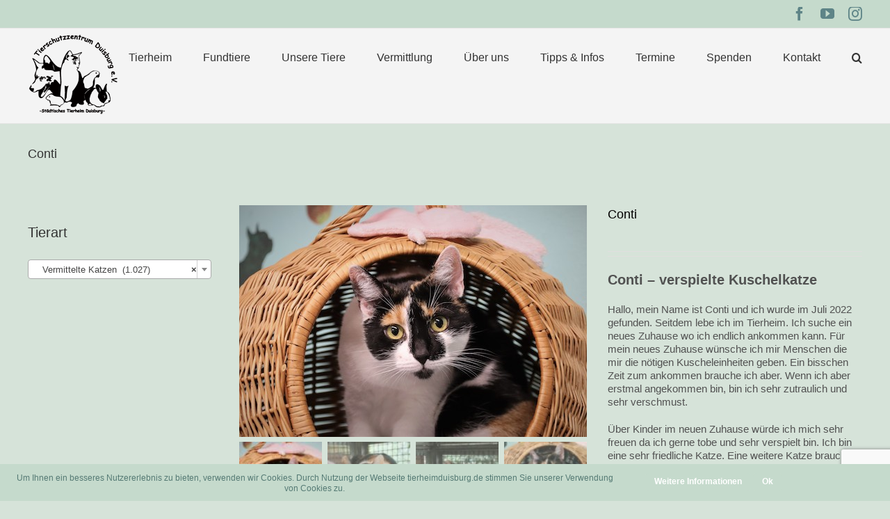

--- FILE ---
content_type: text/html; charset=utf-8
request_url: https://www.google.com/recaptcha/api2/anchor?ar=1&k=6LclLaIUAAAAADrgFOFzFFx21HOYbE68u2jtV_i0&co=aHR0cHM6Ly90aWVyaGVpbWR1aXNidXJnLmRlOjQ0Mw..&hl=en&v=N67nZn4AqZkNcbeMu4prBgzg&size=invisible&anchor-ms=20000&execute-ms=30000&cb=cdibvqo3xy5b
body_size: 48528
content:
<!DOCTYPE HTML><html dir="ltr" lang="en"><head><meta http-equiv="Content-Type" content="text/html; charset=UTF-8">
<meta http-equiv="X-UA-Compatible" content="IE=edge">
<title>reCAPTCHA</title>
<style type="text/css">
/* cyrillic-ext */
@font-face {
  font-family: 'Roboto';
  font-style: normal;
  font-weight: 400;
  font-stretch: 100%;
  src: url(//fonts.gstatic.com/s/roboto/v48/KFO7CnqEu92Fr1ME7kSn66aGLdTylUAMa3GUBHMdazTgWw.woff2) format('woff2');
  unicode-range: U+0460-052F, U+1C80-1C8A, U+20B4, U+2DE0-2DFF, U+A640-A69F, U+FE2E-FE2F;
}
/* cyrillic */
@font-face {
  font-family: 'Roboto';
  font-style: normal;
  font-weight: 400;
  font-stretch: 100%;
  src: url(//fonts.gstatic.com/s/roboto/v48/KFO7CnqEu92Fr1ME7kSn66aGLdTylUAMa3iUBHMdazTgWw.woff2) format('woff2');
  unicode-range: U+0301, U+0400-045F, U+0490-0491, U+04B0-04B1, U+2116;
}
/* greek-ext */
@font-face {
  font-family: 'Roboto';
  font-style: normal;
  font-weight: 400;
  font-stretch: 100%;
  src: url(//fonts.gstatic.com/s/roboto/v48/KFO7CnqEu92Fr1ME7kSn66aGLdTylUAMa3CUBHMdazTgWw.woff2) format('woff2');
  unicode-range: U+1F00-1FFF;
}
/* greek */
@font-face {
  font-family: 'Roboto';
  font-style: normal;
  font-weight: 400;
  font-stretch: 100%;
  src: url(//fonts.gstatic.com/s/roboto/v48/KFO7CnqEu92Fr1ME7kSn66aGLdTylUAMa3-UBHMdazTgWw.woff2) format('woff2');
  unicode-range: U+0370-0377, U+037A-037F, U+0384-038A, U+038C, U+038E-03A1, U+03A3-03FF;
}
/* math */
@font-face {
  font-family: 'Roboto';
  font-style: normal;
  font-weight: 400;
  font-stretch: 100%;
  src: url(//fonts.gstatic.com/s/roboto/v48/KFO7CnqEu92Fr1ME7kSn66aGLdTylUAMawCUBHMdazTgWw.woff2) format('woff2');
  unicode-range: U+0302-0303, U+0305, U+0307-0308, U+0310, U+0312, U+0315, U+031A, U+0326-0327, U+032C, U+032F-0330, U+0332-0333, U+0338, U+033A, U+0346, U+034D, U+0391-03A1, U+03A3-03A9, U+03B1-03C9, U+03D1, U+03D5-03D6, U+03F0-03F1, U+03F4-03F5, U+2016-2017, U+2034-2038, U+203C, U+2040, U+2043, U+2047, U+2050, U+2057, U+205F, U+2070-2071, U+2074-208E, U+2090-209C, U+20D0-20DC, U+20E1, U+20E5-20EF, U+2100-2112, U+2114-2115, U+2117-2121, U+2123-214F, U+2190, U+2192, U+2194-21AE, U+21B0-21E5, U+21F1-21F2, U+21F4-2211, U+2213-2214, U+2216-22FF, U+2308-230B, U+2310, U+2319, U+231C-2321, U+2336-237A, U+237C, U+2395, U+239B-23B7, U+23D0, U+23DC-23E1, U+2474-2475, U+25AF, U+25B3, U+25B7, U+25BD, U+25C1, U+25CA, U+25CC, U+25FB, U+266D-266F, U+27C0-27FF, U+2900-2AFF, U+2B0E-2B11, U+2B30-2B4C, U+2BFE, U+3030, U+FF5B, U+FF5D, U+1D400-1D7FF, U+1EE00-1EEFF;
}
/* symbols */
@font-face {
  font-family: 'Roboto';
  font-style: normal;
  font-weight: 400;
  font-stretch: 100%;
  src: url(//fonts.gstatic.com/s/roboto/v48/KFO7CnqEu92Fr1ME7kSn66aGLdTylUAMaxKUBHMdazTgWw.woff2) format('woff2');
  unicode-range: U+0001-000C, U+000E-001F, U+007F-009F, U+20DD-20E0, U+20E2-20E4, U+2150-218F, U+2190, U+2192, U+2194-2199, U+21AF, U+21E6-21F0, U+21F3, U+2218-2219, U+2299, U+22C4-22C6, U+2300-243F, U+2440-244A, U+2460-24FF, U+25A0-27BF, U+2800-28FF, U+2921-2922, U+2981, U+29BF, U+29EB, U+2B00-2BFF, U+4DC0-4DFF, U+FFF9-FFFB, U+10140-1018E, U+10190-1019C, U+101A0, U+101D0-101FD, U+102E0-102FB, U+10E60-10E7E, U+1D2C0-1D2D3, U+1D2E0-1D37F, U+1F000-1F0FF, U+1F100-1F1AD, U+1F1E6-1F1FF, U+1F30D-1F30F, U+1F315, U+1F31C, U+1F31E, U+1F320-1F32C, U+1F336, U+1F378, U+1F37D, U+1F382, U+1F393-1F39F, U+1F3A7-1F3A8, U+1F3AC-1F3AF, U+1F3C2, U+1F3C4-1F3C6, U+1F3CA-1F3CE, U+1F3D4-1F3E0, U+1F3ED, U+1F3F1-1F3F3, U+1F3F5-1F3F7, U+1F408, U+1F415, U+1F41F, U+1F426, U+1F43F, U+1F441-1F442, U+1F444, U+1F446-1F449, U+1F44C-1F44E, U+1F453, U+1F46A, U+1F47D, U+1F4A3, U+1F4B0, U+1F4B3, U+1F4B9, U+1F4BB, U+1F4BF, U+1F4C8-1F4CB, U+1F4D6, U+1F4DA, U+1F4DF, U+1F4E3-1F4E6, U+1F4EA-1F4ED, U+1F4F7, U+1F4F9-1F4FB, U+1F4FD-1F4FE, U+1F503, U+1F507-1F50B, U+1F50D, U+1F512-1F513, U+1F53E-1F54A, U+1F54F-1F5FA, U+1F610, U+1F650-1F67F, U+1F687, U+1F68D, U+1F691, U+1F694, U+1F698, U+1F6AD, U+1F6B2, U+1F6B9-1F6BA, U+1F6BC, U+1F6C6-1F6CF, U+1F6D3-1F6D7, U+1F6E0-1F6EA, U+1F6F0-1F6F3, U+1F6F7-1F6FC, U+1F700-1F7FF, U+1F800-1F80B, U+1F810-1F847, U+1F850-1F859, U+1F860-1F887, U+1F890-1F8AD, U+1F8B0-1F8BB, U+1F8C0-1F8C1, U+1F900-1F90B, U+1F93B, U+1F946, U+1F984, U+1F996, U+1F9E9, U+1FA00-1FA6F, U+1FA70-1FA7C, U+1FA80-1FA89, U+1FA8F-1FAC6, U+1FACE-1FADC, U+1FADF-1FAE9, U+1FAF0-1FAF8, U+1FB00-1FBFF;
}
/* vietnamese */
@font-face {
  font-family: 'Roboto';
  font-style: normal;
  font-weight: 400;
  font-stretch: 100%;
  src: url(//fonts.gstatic.com/s/roboto/v48/KFO7CnqEu92Fr1ME7kSn66aGLdTylUAMa3OUBHMdazTgWw.woff2) format('woff2');
  unicode-range: U+0102-0103, U+0110-0111, U+0128-0129, U+0168-0169, U+01A0-01A1, U+01AF-01B0, U+0300-0301, U+0303-0304, U+0308-0309, U+0323, U+0329, U+1EA0-1EF9, U+20AB;
}
/* latin-ext */
@font-face {
  font-family: 'Roboto';
  font-style: normal;
  font-weight: 400;
  font-stretch: 100%;
  src: url(//fonts.gstatic.com/s/roboto/v48/KFO7CnqEu92Fr1ME7kSn66aGLdTylUAMa3KUBHMdazTgWw.woff2) format('woff2');
  unicode-range: U+0100-02BA, U+02BD-02C5, U+02C7-02CC, U+02CE-02D7, U+02DD-02FF, U+0304, U+0308, U+0329, U+1D00-1DBF, U+1E00-1E9F, U+1EF2-1EFF, U+2020, U+20A0-20AB, U+20AD-20C0, U+2113, U+2C60-2C7F, U+A720-A7FF;
}
/* latin */
@font-face {
  font-family: 'Roboto';
  font-style: normal;
  font-weight: 400;
  font-stretch: 100%;
  src: url(//fonts.gstatic.com/s/roboto/v48/KFO7CnqEu92Fr1ME7kSn66aGLdTylUAMa3yUBHMdazQ.woff2) format('woff2');
  unicode-range: U+0000-00FF, U+0131, U+0152-0153, U+02BB-02BC, U+02C6, U+02DA, U+02DC, U+0304, U+0308, U+0329, U+2000-206F, U+20AC, U+2122, U+2191, U+2193, U+2212, U+2215, U+FEFF, U+FFFD;
}
/* cyrillic-ext */
@font-face {
  font-family: 'Roboto';
  font-style: normal;
  font-weight: 500;
  font-stretch: 100%;
  src: url(//fonts.gstatic.com/s/roboto/v48/KFO7CnqEu92Fr1ME7kSn66aGLdTylUAMa3GUBHMdazTgWw.woff2) format('woff2');
  unicode-range: U+0460-052F, U+1C80-1C8A, U+20B4, U+2DE0-2DFF, U+A640-A69F, U+FE2E-FE2F;
}
/* cyrillic */
@font-face {
  font-family: 'Roboto';
  font-style: normal;
  font-weight: 500;
  font-stretch: 100%;
  src: url(//fonts.gstatic.com/s/roboto/v48/KFO7CnqEu92Fr1ME7kSn66aGLdTylUAMa3iUBHMdazTgWw.woff2) format('woff2');
  unicode-range: U+0301, U+0400-045F, U+0490-0491, U+04B0-04B1, U+2116;
}
/* greek-ext */
@font-face {
  font-family: 'Roboto';
  font-style: normal;
  font-weight: 500;
  font-stretch: 100%;
  src: url(//fonts.gstatic.com/s/roboto/v48/KFO7CnqEu92Fr1ME7kSn66aGLdTylUAMa3CUBHMdazTgWw.woff2) format('woff2');
  unicode-range: U+1F00-1FFF;
}
/* greek */
@font-face {
  font-family: 'Roboto';
  font-style: normal;
  font-weight: 500;
  font-stretch: 100%;
  src: url(//fonts.gstatic.com/s/roboto/v48/KFO7CnqEu92Fr1ME7kSn66aGLdTylUAMa3-UBHMdazTgWw.woff2) format('woff2');
  unicode-range: U+0370-0377, U+037A-037F, U+0384-038A, U+038C, U+038E-03A1, U+03A3-03FF;
}
/* math */
@font-face {
  font-family: 'Roboto';
  font-style: normal;
  font-weight: 500;
  font-stretch: 100%;
  src: url(//fonts.gstatic.com/s/roboto/v48/KFO7CnqEu92Fr1ME7kSn66aGLdTylUAMawCUBHMdazTgWw.woff2) format('woff2');
  unicode-range: U+0302-0303, U+0305, U+0307-0308, U+0310, U+0312, U+0315, U+031A, U+0326-0327, U+032C, U+032F-0330, U+0332-0333, U+0338, U+033A, U+0346, U+034D, U+0391-03A1, U+03A3-03A9, U+03B1-03C9, U+03D1, U+03D5-03D6, U+03F0-03F1, U+03F4-03F5, U+2016-2017, U+2034-2038, U+203C, U+2040, U+2043, U+2047, U+2050, U+2057, U+205F, U+2070-2071, U+2074-208E, U+2090-209C, U+20D0-20DC, U+20E1, U+20E5-20EF, U+2100-2112, U+2114-2115, U+2117-2121, U+2123-214F, U+2190, U+2192, U+2194-21AE, U+21B0-21E5, U+21F1-21F2, U+21F4-2211, U+2213-2214, U+2216-22FF, U+2308-230B, U+2310, U+2319, U+231C-2321, U+2336-237A, U+237C, U+2395, U+239B-23B7, U+23D0, U+23DC-23E1, U+2474-2475, U+25AF, U+25B3, U+25B7, U+25BD, U+25C1, U+25CA, U+25CC, U+25FB, U+266D-266F, U+27C0-27FF, U+2900-2AFF, U+2B0E-2B11, U+2B30-2B4C, U+2BFE, U+3030, U+FF5B, U+FF5D, U+1D400-1D7FF, U+1EE00-1EEFF;
}
/* symbols */
@font-face {
  font-family: 'Roboto';
  font-style: normal;
  font-weight: 500;
  font-stretch: 100%;
  src: url(//fonts.gstatic.com/s/roboto/v48/KFO7CnqEu92Fr1ME7kSn66aGLdTylUAMaxKUBHMdazTgWw.woff2) format('woff2');
  unicode-range: U+0001-000C, U+000E-001F, U+007F-009F, U+20DD-20E0, U+20E2-20E4, U+2150-218F, U+2190, U+2192, U+2194-2199, U+21AF, U+21E6-21F0, U+21F3, U+2218-2219, U+2299, U+22C4-22C6, U+2300-243F, U+2440-244A, U+2460-24FF, U+25A0-27BF, U+2800-28FF, U+2921-2922, U+2981, U+29BF, U+29EB, U+2B00-2BFF, U+4DC0-4DFF, U+FFF9-FFFB, U+10140-1018E, U+10190-1019C, U+101A0, U+101D0-101FD, U+102E0-102FB, U+10E60-10E7E, U+1D2C0-1D2D3, U+1D2E0-1D37F, U+1F000-1F0FF, U+1F100-1F1AD, U+1F1E6-1F1FF, U+1F30D-1F30F, U+1F315, U+1F31C, U+1F31E, U+1F320-1F32C, U+1F336, U+1F378, U+1F37D, U+1F382, U+1F393-1F39F, U+1F3A7-1F3A8, U+1F3AC-1F3AF, U+1F3C2, U+1F3C4-1F3C6, U+1F3CA-1F3CE, U+1F3D4-1F3E0, U+1F3ED, U+1F3F1-1F3F3, U+1F3F5-1F3F7, U+1F408, U+1F415, U+1F41F, U+1F426, U+1F43F, U+1F441-1F442, U+1F444, U+1F446-1F449, U+1F44C-1F44E, U+1F453, U+1F46A, U+1F47D, U+1F4A3, U+1F4B0, U+1F4B3, U+1F4B9, U+1F4BB, U+1F4BF, U+1F4C8-1F4CB, U+1F4D6, U+1F4DA, U+1F4DF, U+1F4E3-1F4E6, U+1F4EA-1F4ED, U+1F4F7, U+1F4F9-1F4FB, U+1F4FD-1F4FE, U+1F503, U+1F507-1F50B, U+1F50D, U+1F512-1F513, U+1F53E-1F54A, U+1F54F-1F5FA, U+1F610, U+1F650-1F67F, U+1F687, U+1F68D, U+1F691, U+1F694, U+1F698, U+1F6AD, U+1F6B2, U+1F6B9-1F6BA, U+1F6BC, U+1F6C6-1F6CF, U+1F6D3-1F6D7, U+1F6E0-1F6EA, U+1F6F0-1F6F3, U+1F6F7-1F6FC, U+1F700-1F7FF, U+1F800-1F80B, U+1F810-1F847, U+1F850-1F859, U+1F860-1F887, U+1F890-1F8AD, U+1F8B0-1F8BB, U+1F8C0-1F8C1, U+1F900-1F90B, U+1F93B, U+1F946, U+1F984, U+1F996, U+1F9E9, U+1FA00-1FA6F, U+1FA70-1FA7C, U+1FA80-1FA89, U+1FA8F-1FAC6, U+1FACE-1FADC, U+1FADF-1FAE9, U+1FAF0-1FAF8, U+1FB00-1FBFF;
}
/* vietnamese */
@font-face {
  font-family: 'Roboto';
  font-style: normal;
  font-weight: 500;
  font-stretch: 100%;
  src: url(//fonts.gstatic.com/s/roboto/v48/KFO7CnqEu92Fr1ME7kSn66aGLdTylUAMa3OUBHMdazTgWw.woff2) format('woff2');
  unicode-range: U+0102-0103, U+0110-0111, U+0128-0129, U+0168-0169, U+01A0-01A1, U+01AF-01B0, U+0300-0301, U+0303-0304, U+0308-0309, U+0323, U+0329, U+1EA0-1EF9, U+20AB;
}
/* latin-ext */
@font-face {
  font-family: 'Roboto';
  font-style: normal;
  font-weight: 500;
  font-stretch: 100%;
  src: url(//fonts.gstatic.com/s/roboto/v48/KFO7CnqEu92Fr1ME7kSn66aGLdTylUAMa3KUBHMdazTgWw.woff2) format('woff2');
  unicode-range: U+0100-02BA, U+02BD-02C5, U+02C7-02CC, U+02CE-02D7, U+02DD-02FF, U+0304, U+0308, U+0329, U+1D00-1DBF, U+1E00-1E9F, U+1EF2-1EFF, U+2020, U+20A0-20AB, U+20AD-20C0, U+2113, U+2C60-2C7F, U+A720-A7FF;
}
/* latin */
@font-face {
  font-family: 'Roboto';
  font-style: normal;
  font-weight: 500;
  font-stretch: 100%;
  src: url(//fonts.gstatic.com/s/roboto/v48/KFO7CnqEu92Fr1ME7kSn66aGLdTylUAMa3yUBHMdazQ.woff2) format('woff2');
  unicode-range: U+0000-00FF, U+0131, U+0152-0153, U+02BB-02BC, U+02C6, U+02DA, U+02DC, U+0304, U+0308, U+0329, U+2000-206F, U+20AC, U+2122, U+2191, U+2193, U+2212, U+2215, U+FEFF, U+FFFD;
}
/* cyrillic-ext */
@font-face {
  font-family: 'Roboto';
  font-style: normal;
  font-weight: 900;
  font-stretch: 100%;
  src: url(//fonts.gstatic.com/s/roboto/v48/KFO7CnqEu92Fr1ME7kSn66aGLdTylUAMa3GUBHMdazTgWw.woff2) format('woff2');
  unicode-range: U+0460-052F, U+1C80-1C8A, U+20B4, U+2DE0-2DFF, U+A640-A69F, U+FE2E-FE2F;
}
/* cyrillic */
@font-face {
  font-family: 'Roboto';
  font-style: normal;
  font-weight: 900;
  font-stretch: 100%;
  src: url(//fonts.gstatic.com/s/roboto/v48/KFO7CnqEu92Fr1ME7kSn66aGLdTylUAMa3iUBHMdazTgWw.woff2) format('woff2');
  unicode-range: U+0301, U+0400-045F, U+0490-0491, U+04B0-04B1, U+2116;
}
/* greek-ext */
@font-face {
  font-family: 'Roboto';
  font-style: normal;
  font-weight: 900;
  font-stretch: 100%;
  src: url(//fonts.gstatic.com/s/roboto/v48/KFO7CnqEu92Fr1ME7kSn66aGLdTylUAMa3CUBHMdazTgWw.woff2) format('woff2');
  unicode-range: U+1F00-1FFF;
}
/* greek */
@font-face {
  font-family: 'Roboto';
  font-style: normal;
  font-weight: 900;
  font-stretch: 100%;
  src: url(//fonts.gstatic.com/s/roboto/v48/KFO7CnqEu92Fr1ME7kSn66aGLdTylUAMa3-UBHMdazTgWw.woff2) format('woff2');
  unicode-range: U+0370-0377, U+037A-037F, U+0384-038A, U+038C, U+038E-03A1, U+03A3-03FF;
}
/* math */
@font-face {
  font-family: 'Roboto';
  font-style: normal;
  font-weight: 900;
  font-stretch: 100%;
  src: url(//fonts.gstatic.com/s/roboto/v48/KFO7CnqEu92Fr1ME7kSn66aGLdTylUAMawCUBHMdazTgWw.woff2) format('woff2');
  unicode-range: U+0302-0303, U+0305, U+0307-0308, U+0310, U+0312, U+0315, U+031A, U+0326-0327, U+032C, U+032F-0330, U+0332-0333, U+0338, U+033A, U+0346, U+034D, U+0391-03A1, U+03A3-03A9, U+03B1-03C9, U+03D1, U+03D5-03D6, U+03F0-03F1, U+03F4-03F5, U+2016-2017, U+2034-2038, U+203C, U+2040, U+2043, U+2047, U+2050, U+2057, U+205F, U+2070-2071, U+2074-208E, U+2090-209C, U+20D0-20DC, U+20E1, U+20E5-20EF, U+2100-2112, U+2114-2115, U+2117-2121, U+2123-214F, U+2190, U+2192, U+2194-21AE, U+21B0-21E5, U+21F1-21F2, U+21F4-2211, U+2213-2214, U+2216-22FF, U+2308-230B, U+2310, U+2319, U+231C-2321, U+2336-237A, U+237C, U+2395, U+239B-23B7, U+23D0, U+23DC-23E1, U+2474-2475, U+25AF, U+25B3, U+25B7, U+25BD, U+25C1, U+25CA, U+25CC, U+25FB, U+266D-266F, U+27C0-27FF, U+2900-2AFF, U+2B0E-2B11, U+2B30-2B4C, U+2BFE, U+3030, U+FF5B, U+FF5D, U+1D400-1D7FF, U+1EE00-1EEFF;
}
/* symbols */
@font-face {
  font-family: 'Roboto';
  font-style: normal;
  font-weight: 900;
  font-stretch: 100%;
  src: url(//fonts.gstatic.com/s/roboto/v48/KFO7CnqEu92Fr1ME7kSn66aGLdTylUAMaxKUBHMdazTgWw.woff2) format('woff2');
  unicode-range: U+0001-000C, U+000E-001F, U+007F-009F, U+20DD-20E0, U+20E2-20E4, U+2150-218F, U+2190, U+2192, U+2194-2199, U+21AF, U+21E6-21F0, U+21F3, U+2218-2219, U+2299, U+22C4-22C6, U+2300-243F, U+2440-244A, U+2460-24FF, U+25A0-27BF, U+2800-28FF, U+2921-2922, U+2981, U+29BF, U+29EB, U+2B00-2BFF, U+4DC0-4DFF, U+FFF9-FFFB, U+10140-1018E, U+10190-1019C, U+101A0, U+101D0-101FD, U+102E0-102FB, U+10E60-10E7E, U+1D2C0-1D2D3, U+1D2E0-1D37F, U+1F000-1F0FF, U+1F100-1F1AD, U+1F1E6-1F1FF, U+1F30D-1F30F, U+1F315, U+1F31C, U+1F31E, U+1F320-1F32C, U+1F336, U+1F378, U+1F37D, U+1F382, U+1F393-1F39F, U+1F3A7-1F3A8, U+1F3AC-1F3AF, U+1F3C2, U+1F3C4-1F3C6, U+1F3CA-1F3CE, U+1F3D4-1F3E0, U+1F3ED, U+1F3F1-1F3F3, U+1F3F5-1F3F7, U+1F408, U+1F415, U+1F41F, U+1F426, U+1F43F, U+1F441-1F442, U+1F444, U+1F446-1F449, U+1F44C-1F44E, U+1F453, U+1F46A, U+1F47D, U+1F4A3, U+1F4B0, U+1F4B3, U+1F4B9, U+1F4BB, U+1F4BF, U+1F4C8-1F4CB, U+1F4D6, U+1F4DA, U+1F4DF, U+1F4E3-1F4E6, U+1F4EA-1F4ED, U+1F4F7, U+1F4F9-1F4FB, U+1F4FD-1F4FE, U+1F503, U+1F507-1F50B, U+1F50D, U+1F512-1F513, U+1F53E-1F54A, U+1F54F-1F5FA, U+1F610, U+1F650-1F67F, U+1F687, U+1F68D, U+1F691, U+1F694, U+1F698, U+1F6AD, U+1F6B2, U+1F6B9-1F6BA, U+1F6BC, U+1F6C6-1F6CF, U+1F6D3-1F6D7, U+1F6E0-1F6EA, U+1F6F0-1F6F3, U+1F6F7-1F6FC, U+1F700-1F7FF, U+1F800-1F80B, U+1F810-1F847, U+1F850-1F859, U+1F860-1F887, U+1F890-1F8AD, U+1F8B0-1F8BB, U+1F8C0-1F8C1, U+1F900-1F90B, U+1F93B, U+1F946, U+1F984, U+1F996, U+1F9E9, U+1FA00-1FA6F, U+1FA70-1FA7C, U+1FA80-1FA89, U+1FA8F-1FAC6, U+1FACE-1FADC, U+1FADF-1FAE9, U+1FAF0-1FAF8, U+1FB00-1FBFF;
}
/* vietnamese */
@font-face {
  font-family: 'Roboto';
  font-style: normal;
  font-weight: 900;
  font-stretch: 100%;
  src: url(//fonts.gstatic.com/s/roboto/v48/KFO7CnqEu92Fr1ME7kSn66aGLdTylUAMa3OUBHMdazTgWw.woff2) format('woff2');
  unicode-range: U+0102-0103, U+0110-0111, U+0128-0129, U+0168-0169, U+01A0-01A1, U+01AF-01B0, U+0300-0301, U+0303-0304, U+0308-0309, U+0323, U+0329, U+1EA0-1EF9, U+20AB;
}
/* latin-ext */
@font-face {
  font-family: 'Roboto';
  font-style: normal;
  font-weight: 900;
  font-stretch: 100%;
  src: url(//fonts.gstatic.com/s/roboto/v48/KFO7CnqEu92Fr1ME7kSn66aGLdTylUAMa3KUBHMdazTgWw.woff2) format('woff2');
  unicode-range: U+0100-02BA, U+02BD-02C5, U+02C7-02CC, U+02CE-02D7, U+02DD-02FF, U+0304, U+0308, U+0329, U+1D00-1DBF, U+1E00-1E9F, U+1EF2-1EFF, U+2020, U+20A0-20AB, U+20AD-20C0, U+2113, U+2C60-2C7F, U+A720-A7FF;
}
/* latin */
@font-face {
  font-family: 'Roboto';
  font-style: normal;
  font-weight: 900;
  font-stretch: 100%;
  src: url(//fonts.gstatic.com/s/roboto/v48/KFO7CnqEu92Fr1ME7kSn66aGLdTylUAMa3yUBHMdazQ.woff2) format('woff2');
  unicode-range: U+0000-00FF, U+0131, U+0152-0153, U+02BB-02BC, U+02C6, U+02DA, U+02DC, U+0304, U+0308, U+0329, U+2000-206F, U+20AC, U+2122, U+2191, U+2193, U+2212, U+2215, U+FEFF, U+FFFD;
}

</style>
<link rel="stylesheet" type="text/css" href="https://www.gstatic.com/recaptcha/releases/N67nZn4AqZkNcbeMu4prBgzg/styles__ltr.css">
<script nonce="iWzzk0isjoo-1NN_CMRbjQ" type="text/javascript">window['__recaptcha_api'] = 'https://www.google.com/recaptcha/api2/';</script>
<script type="text/javascript" src="https://www.gstatic.com/recaptcha/releases/N67nZn4AqZkNcbeMu4prBgzg/recaptcha__en.js" nonce="iWzzk0isjoo-1NN_CMRbjQ">
      
    </script></head>
<body><div id="rc-anchor-alert" class="rc-anchor-alert"></div>
<input type="hidden" id="recaptcha-token" value="[base64]">
<script type="text/javascript" nonce="iWzzk0isjoo-1NN_CMRbjQ">
      recaptcha.anchor.Main.init("[\x22ainput\x22,[\x22bgdata\x22,\x22\x22,\[base64]/[base64]/[base64]/bmV3IHJbeF0oY1swXSk6RT09Mj9uZXcgclt4XShjWzBdLGNbMV0pOkU9PTM/bmV3IHJbeF0oY1swXSxjWzFdLGNbMl0pOkU9PTQ/[base64]/[base64]/[base64]/[base64]/[base64]/[base64]/[base64]/[base64]\x22,\[base64]\\u003d\x22,\[base64]/w4E1w4rDuMKUw7ZybkfDsMKfIwHCn8K0wq50TRZPw7N4BMOnw5DCnMO4H1Q6wr4RdsO1wr1tCQJQw6ZpUE3DssKpVg/DhmMnWcOLwrrCiMOXw53DqMO2w5lsw5nDtcKMwoxCw7bDr8Ozwo7Ct8O/RhgJw5bCkMOxw7DDvTwfAxdww5/DssOEBH/DlFXDoMO4QWnCvcOTRMKywrvDt8Ozw4HCgsKZwrxtw5Mtwo9ew5zDtnfCl3DDolPDmcKJw5PDtT5lwqZhQ8KjKsKyC8OqwpPCo8K3acKwwqJPK35xDcKjP8Opw5gbwrZ9bcKlwrA9SDVSw61fRsKkwoogw4XDpUxbfBPDscO/wrHCs8OHLy7CisOYwoUrwrEdw7RAN8OzR3dSGcOQdcKgDcOwMxrCg1Ehw4PDkmARw4BUwqYaw7DCmHA4PcOdwrDDkFgfw5/CnEzCo8K8CH3DvcOjKUhFfUcBP8K1wqfDpVjCt8O2w53DmkXDmcOicj3DhwB0wqN/w75hwrjCjsKcwo4KBMKFfQfCgj/ChjzChhDDpE0rw4/DmsKYJCIuw4cZbMOQwp40c8O9f3h3RMOwM8OVecOKwoDCjFnCqkg+AcOOJRjCgcK6wobDr0xMwqptNcOCI8OPw5zDuwB8w6zDom5Ww6LCqMKiwqDDg8OEwq3CjXXDsDZXw7PCqRHCs8K0AlgRw6vDrsKLLkvCjcKZw5UlCVrDrknClMKhwqLCsjs/wqPCuzbCusOhw68wwoAXw5PDkA0OPsKlw6jDn1UzC8OPY8K/OR7DusKWVjzCt8KNw7M7wr80IxHCocOxwrMvbsOhwr4vVcO3VcOgA8OoPSZXw4EFwpFPw4vDl2vDlSvCosOPwprChcKhOsKqw7/CphnDrcOWQcOXXk8rGy8aJMKRwo/CkhwJw7DCrEnCoC3CqBt/woDDhcKCw6dRGGstw6jCvkHDnMKzJlw+w6B+f8KRw4AMwrJxw5TDhFHDgHNMw4UzwpsDw5XDj8O3wq/Dl8KOw5k3KcKCw5LCmz7DisOHaATCkFrCjsOOICjCksKhTlfCr8OpwrgfMQ5DwofDuWgYfcOUd8Oxwq/[base64]/[base64]/w6PDpMK5w5jDn8K0fsOdw5LCiS5AwpNGwo4XUg/DvVDDuCd+KDczwoh9PcOqbsK3w6tkUcK/E8OxdB9Jw7DCtcObw6DDj1DCvyjDlG19w6FQwp1SwoHCjzFJwqDClgpuHMKowrsuwrvCpsKcw54QwpMiBcKCDlDDokBhOcKiDhM/w4bCj8OKeMO0E0I2w5F2P8KcbsK6wrptw6PDs8KADjAww4tlwqzCvirDhMOhbsOMRiLDg8OEw5l1wqEcwrLDj0bCnBdsw5w4dQXDvzNTB8O4wpnConMbw7PDjcOFahxxw7PCmcKgwpjDscO6UkFzwrc/w5zCoDs/[base64]/Dn8OGwoYhT8OvOsO9wqPDhsK9wod6fUYYw64cw7vCoizCoi4raB4yGFnCnsKqCMKZwolxK8OJfcKnYRliQMOQGDAUwppPw7sQT8KmfcOGworCnU3Coz0MMsKowpPDoTk6VsKNIMOWWFUUw7DDhcObOl3Dm8KWw4x+cC/DnsKuw5UXXcK+QgHDmUJfwo5twrvDpsOIRsKhwrDCo8O4wozClmEtw4bDlMKwPw7Dq8O1w5hEEcKVNiU+I8KBRsOkw6HDqXYBJsOISMOUwp7CmRfCrsOTZ8ORDF7ClsOgCsKBw5MDchoed8KzY8OGw6XCtcKyw65ISMKqKsOmw6Ybw4jDv8KwJk/[base64]/CnMKcw4xXEMKuaE7CocORw5XCmsKmw7ZuFcO/[base64]/CqMOfAMKewrVswpPDscKpPzrDnmM9wpvDjWxbE8KhRE1xwozCu8OSw5LClsKGB3HDtx8/dsO+A8KVN8ODw7ZzWADCusOuwqfDucK5wqLChsKWw7QCHMKqw5PDn8O6YDrChsKJc8OzwrF6w53CksKTwqg9H8OPWsK7wp4BwrPCrsKMIHjDsMKXw7nDulMvw5MZS8K0wqUyVm3DscK8IGp/w43CgWBowozDknbDk0rDkDrCqXpswo/DrsOfwpnDsMOaw7gmR8OKO8OKV8KQSHzCqsKFdAFrw5TCg1dkwqUZJwYCJW4zw7LCkcOCwr/DusKowqhtw5oJRh4wwpp9chLCk8Kfw43DgsKJw4rDvQnDqkorw57CpMObWcOIZSvDnlXDnBPDu8K4RyUnYUPCu3HDrsKAwrFtQgZ3w6PDgjwRS1nCrHfDmA8JCTPCiMK7FcOHcR5VwqZYE8KSw5U3SDgSRcOuw5jCi8OMDxR8w4/DlsKLB3wlVsK0CMOqS3/[base64]/DqMKpwrTDt8Ozw67ClTTCjsOsOjDCjREMPmNewrnDl8O0ZsKCCsKNMXrDiMKuw7cJYMKCPGdvV8KuEsKKRjDDmkvDkMOewqPDu8Ofa8OHwp7DisK8w5/DmWwLwqEIw5IuLWsTfQNlwo3DhWTDg2/ChBXDqj7Dr3/CrB3DvcOIwoIbBGDCpEQ/KMO5wpMZwqPDu8Kfwr0mw6k/[base64]/[base64]/CiUV0w48mGDJ4w5rDncKawofCgUbDmVVrK8K/LMK6w5DCtcOew7ssQkg7SVwYYcOiFMK/PcONV1zClsKiP8KwcsKQwp7DmxPCmRttWEglw5zDkcOkFUrCr8KINkzClsKOUiDDpQjCgmrDrznDocK9w6cOwrnCmFZmLUTDs8OjIcKnw7VjKVrCtcK/[base64]/ClsO8PsOFFcO4wooBaG/CrMKyGsOdQMKkNlkWwqp7w6Q+YcO5wp/Ds8O/wqRnL8OBRTEJw6kIw5PCllLCtsKaw4AQwofDrMKrAcKXLcK7aQcOwq55LXfDi8K6Akl/w7fCtsKNIMOsBhPCsVbCizoEZcK0E8OsacOqVMOmVMOLYsKyw7TClS/DomTDm8ORRlTCkATCsMOrbsO4wpvDusO1wrJow67Dvz47A3/Cl8K3w7bDrjbDjsKYw4wFe8OaDcKwQMKgw7w0w5vDtl3Dp3jCh33DmyDDoBXDtsKnwp1zw6PDjMORwrpNwq1/wqUyw4cAw7jDiMKsYRXDpinCniDChMO/ZcOgX8KQUMOIdsO7B8KEKSVETBPCnMO5H8OYwrYQCRgiLcOlwqJkCcOwJ8KeMsKUwpTCmsOSwrBzOMOgKHnCnXjDvRLCn0LDuBRFwosNGkYiUsO5wobDqVjChSQBw5TDt17DsMK3KMKCwq1uw5zDrMOAwpBOwrzCiMOnwo9Gw6hew5HCi8ORw4/ChAzDlhXCgsKmdDrClsKmO8OvwqnCp2/DjsKBwpBuf8K7w6k6DMOcbMO/wokMJcK4w6zDjMOVVTfCrWjCpVg8wos3VEpCEhrDq1/CusO3AHxuw44cwrBmw7XDoMKJw4ggHMKKw5p9wrwmwpbCvhTDlkXCs8K0wqbDtmLCnMKAwrLCoi3ClMOPdMKiPSrChS/Cg3vCsMOXJnhZworCs8OWw5JZchFew5DDrWnDucOaSD7ClcOww5bClMKiw67CjsK7wr05wo/Cgn/[base64]/EMO4B8Odw4PDjzXDiMKHTMOHGlbDoMOFA28FbRPChTXCt8Olw6rDqxjDuEx9wo5Jfgc6Ul5mKcKEwq7Dpk7CjzrDq8Oew7cdwqhKwr0CSMKOacOiw4VgGDEOe1fDulYQXcOwwo1Bwp/CicOnEMKxwqrCmcOpwq/CncOsZMKpwo5VTsOpwqLCv8OIwpDDisO9w6sUIsKsVsO2w6bDpcKQw79Bwr/DgsObRBAEPxhDw6VtTyExw7oewqoRRVTCtMKVw5BUwrxOQhHCvMOQdADCnBQswpnCrMKeXijDjg8IwpTDm8Kpw7TDk8KIwpctwoZJRFUPLcKlw4TDpRTCikBPRHHDosOBVsOnwpvDiMKAw6TCvMKHw6LCmyB+woQcJ8KfSMKew7vDln8zwo0IYMKMK8Oow7/DhcO4woN4fcKrwp4VP8KKKQtWw6zCtsOgwqvDtj9kUXdXEMKuwprDt2VFw60IDsOxwq01H8KpwrPDjjtQwq08w7F1wq4ww4zCrEnCtMOnCyfCnBzDhsOXBRnCqcKeOEDCgcOwQ2gww73CjiXDocOeXsKxazHCmMOUw6fDsMOCw5/Do3Q6Y2MGeMKiPnt8wpdCVMOOwrxbCX04w7bDvAJSPi5Owq/[base64]/wrlqfMKAUQpMYcOjYMOAw7zCgxZ5wrJBwoPDjmofwqImw47DvMKufcORw63DrBJiw6huNDElw6PDpMK5w6PCisKWXVXDrG7Ck8KYO142PF/DjsKdO8KEQilyEigfO0TDusO/Nn4BDHNqwojCvyXDr8K1w5Mew7vCgVpnwqpUwrMvQlrDscK4LcOrwq/CnsKhdMOuSMOIMxV8DwxkCQFmwrDComPCp1ktZgTDusK6D1rDssKCUXrCjhspW8KGRi3DqcK3wr/Dl2wsfMOQS8OzwoYbwoXChcOuQTk2wpnCl8OMwqNwcx/CkMK/w4kTw4vCgsKJEsOOUwkMwqjCoMOZw45wwp7ClHTDmg9XK8KowqphA2M8BsOQccO4wrLDucKxw4jDj8Kqw5BKwp7ClsOVB8OfIMO2bgDChMOQwqQGwpEOwolZaRrCpSvCgHVyM8OkPGvCgsKkLsKEZljCsMOEOsONRV/[base64]/AHfDnMOCwqrDtDBUw6bCocKzGsKew5LCoB7CkcODwojCisOmwpLDt8Oxw6jClHnDjsKpw4JTZyFHwp3CuMOVwrLDmAo/[base64]/UsOyKjNCEzpcGcK5wo3Dli/DrsOsw4/DlHvCn8K6wo05AnbCusKaBcKrcUp6w7ZjwoXCtMK9wpfCpsKgw6xDScKcw7N8VMOQPkQ7b2/CsHPCvDTDs8ObwpLCq8K7wonChABZNMOFRxLCs8KewrNvCW/Dh0TDu17DgMKIwq7DiMOgw6snHg3CtT3Ci2x7SMKFw7/DqW/CgE3CrSdBQcO0w7AEMj4EH8KawoJWw4TCo8OWw5dewoLDkWMWwqPCuR7Cn8K+wqkGRR/[base64]/LMO6w7s/woDDmCVFwp4jE8Kxw5ULLyJ/w7w2M2LDpE1WwpNVe8KJw6/CkMKrNVN0wqlFPWTCqATDr8Kqw5gbwo57w5XDun/[base64]/Cn0PDk1HCo8KjET8rYMKmQXxpwr03w6fCpsORPcKALMK2Kj1IwoXConkrLsKUw5rCr8OdJsKKw5bDv8OXQiwHA8OWWMOywoPCvHjDpcKtaUjCusO0Fi/DuMOjEG5pwpRewpYZwpbCjwjDgcO+w4w6JsOIEcKML8KRWMKsUcObYcOnNMKywrYVwpM2woE7w55bQsKTSXzCt8KQRCwjEzEDWMOuQsKFBsO/w4oSHWfClG7CqkXDisOsw4JxXjPDt8KDwpbCscONwpnCncOfw747fMKsPjYmwpPCisOKZT3CqhtFcsKwY0XCpMKfwpV5U8O4wrhnw7/Ch8OvNU1uw47Du8KhYRs4w5XDj1vDkU7Dr8OVAcOpIi9Jw57DpxPCsDnDqgJBw6xKasODwrvDgBpTwqpmwooUS8OvwrkeHyHDggbDlcKkwptpLcKdw5Eaw4BOwpxJw6t/woQww4LCs8KXKlnCjU9Yw7YswrTDl17DlA5Bw7NcwoIlw782wqDDrgg5TcKYBcOpw4XChcOyw6tvwonDhsOuw5zDnGN0wrAsw5jDvgDCilrDpGPCgm/CpcOXw7HDo8OzRFlJwq0+wpzDqU7CkcK2wrbCjz4BeU/[base64]/DqBJxwpfDu8O1wpXCvcKpYsO1wp3Cn1bCj3HCgCtYw4vDllLCmcKOA2QoEMO7w4LDuixifzXDnMOiNMK0wrHDmm7DnMOzKsOGL2xLVsO3f8OWWgUKXMOqEMKYwrPChsKiwrPCvhMdw58Awr/Dk8OTIcKhaMKFFMOjBsOZe8K5w53Dk3/CpEHDgVxFfsKrw6zCnMKlwqTDhMKYUsOGwpjCvWc6MjjCtgjDnU1jXsORw73CqDnCtHM6M8K2wpYlwoE1eTvCjQgxVcKwwpPCpcOcw6psTsK1McKOw4l8wqABwqHDk8KBwp0FWWbCo8Kqwrs/wpwAF8OQdMKxw73DiSMBRcOjKcKtw7jDhsOwRgs1w47ChyzDpy/CtSNnAgkAKRvDncOaHwQqwpPCkhvCplvCi8K6wrzDu8KBXxXCtiDCtDxLTFnCq3bCix/Ds8KsPEzDo8KUw6bCpmdbw4gCw5zCpj7DhsKuIsK2w77DhMOIwpvCpDNNw6zDizlQw7/DtcOVwobDnh51wpfDvGLCkMKULMKlw4HCgmQzwp1WXUzCosKZwo4iwrtdV21lw4/Dk1pfw6RVwoXCrSguOFJJwqcDwrHCviAWw6t9w6nDq0rDtcOEFcOqw6/DpMKWOsOcw64WZcKCwqMPwow0w6nDl8KFJiIow7PCtMKCwoRRw47CrQ/CmcK5HSfDmzdHwqzCkcK3w51MwplqScKZRzxfJGRtJcKCFsKnwq95cjfCqcOUQl3Cl8ODwqzCqMKRw50DdsKmBsOxJMKud1YYwoUpDAPDqMKcw4cKw7EARSQXwqHDpTbDrMOdw6tawoVbaMKTMMKPwpQHw7YgwrnDvjTCo8KxERoZwrHDik/Cl1zCvl7DgGLDkRDCocO6wrRYccOUZX5WLcOQUMKYLztbPCfDky3Ds8O3w5nCsixSwqE+SUYSw6M6wpdkwovCqmPCs1drw5EiSXfCvcK9w4TCgsO2FE4GRsK/IyQiwqlRNMKze8O8VsKewp5Dwp7Dj8Kvw518w5tVT8KWwpXCoVTDoFJIw5PCgsOCGcK8w7pLAw3DkxfCv8KZQcO4AMKiaSLCgEo9F8O5w5jCvcOnwpRBw5rCgMKUHMKNMl9rKcKaNQ82YXLCpMOCw5EMwrLCqxrDr8KhI8Khw6M3bMKOw6XCg8K3fS/[base64]/[base64]/DqSwBQ2nDjXMmw5USEcKpZk7CpnVJwr4xwqfCqR7DusK/w7BTw5wUw7NYUQ/[base64]/[base64]/emxiw4NOJ8KBfEXDosK5wqJENsOeXR/DocKpA8KmClYGTsKXFRsXHhYCwovDscO+EsOVwo9RdwfCom/[base64]/Mnc4w59ufEvCpcKZAcOAw6kpwr4Tw7cawrTDnsKIwpTDuHwqMEzDi8OFw4bDksO7wpzDgi9kwq53w57DjEfChcODXcKHwofDjcKiBsO2X1sbEMOrwrjDkxDDhMOhScKVw7FXwo4RwrbDisOEw4/DvXHCusKSLMKewpjDnsKXN8Kywrsxw7pLwrF1NMKQw51PwpA5MV3CoQTCpsO7bcOJwoXDpULDoFV6b1fCvMOXw5jDg8KNw5LCm8O7w5jDtDPCuxYMwpJuwpbDuMKqw73CpsOfwoLDkFDDjsOfAg1sa3tPw7DDujfDj8KQbcO5H8K6w5/CnsOyNsK3w4fCmU/[base64]/wq4hPk/Dr8O7wpzCh8KFDUHDmsKowqjDoTgUw69Fw74iw5hzDEpHw6PDp8OXTS5KwoVQUxpvJsKpTsObw7QPW0zCucK/[base64]/[base64]/DoMKORzwmwrthfcOoXQTDssKsPlHDkW9gC8KTKsOBf8K/w50mw5lPw5cEwqROG1kGeDTCtGY9wpPDucKsJi/DlzLDrcOUwotGwpjDmUrDqMO8EsKeJCsIHcKRFcKqNznDrGTDt1BvZMKEw4/[base64]/CrVwJQMO4FEJ6Bz15Px09w6DCnsKXw5l7w7FXZDQSS8KFw4dqw60owp3CokN3w6zCric5wp7CmHIZHwFyWA9tbhRiw713ecKKQMKzJTzDphvCvcOaw7Ubdg/CgxhEwrHCvMORwqnDtMKIwoPDgcOdw64gw7TCpjTCm8KVSsOdwolqw5dFw75DAcOEa37DuxZ/w6PCoMOkR3/DtQcGwpArGMOnw4fDq2HCjcKuSCrDqsK4XVXCkMOnHVbCngPDinADScKnw4obw4XDjQXCrMKzwofDmsKIbMOCwrNKwp7DrsOVwp4Cw7jCscKdb8Otw6Arc8OgVAF8w73CuMKjwowtDl7DgU3CtCA6JCVew63CisOswo3CnMKwU8OLw7HDjk40GMK8wrRowqDChcKwKj/[base64]/[base64]/[base64]/[base64]/[base64]/CoMKxPk7CisOtwr/Cnxl7X2XDrcOEC8KjflnCvsOVX8OqJELCl8OmD8OTOD3DrcKKGcOmw58Aw55Zwr7CqcOMGcKXw5A5w7QOcVXDqMOibsKCwozCq8OYwppAwpfCj8O6SEcXwpPDn8ODwo9Kw7XDucKsw4IHw5DCiWfDmlt2OAV/wowbwonCt17CrR7ClEJhZUkmSMOiMMOwwqXCkGrDklDChsO2O3caWcKzTAc5w4A4SUplw7UewobCmcOGw47DhcOBDjN2wo/Dk8OKw61BVMKFAgrDncO/w7BBw5U5Rh7DtMOADQRKAifDvgLCmyAUwoUvwqY0Z8Oww5lyI8OQw7kRLcOQw5IZDG00DxxywrzCkjIRVEDDl3YWGMKbUBIsPBt2fxB9P8Oow4XDu8Oew6t8wqEpY8KgPcONwqVYw6PDqMOkKiA9EybDo8Oow4JTTsO8wrXCiBZ8w7nDvAPCpsKaE8Ktw4A/AUAtFHhwwr1cJy7Dn8KmesOYasOZNcKiw63DqsKbRQlcSRfCoMOkFELCpX7Dgz45w7hLNcO+wptZw5/CplVvwqLDhsKBwqppYcKpwp/CkXPDhMK/[base64]/w67Dv3DCq8OTw6wCW0ZAw5k0JcK3McKswoMlTA0lfcKew7cuR20hCB/DjEDDicOxNcKVwocJw79gQMOMw4cwGcOywogYRSzDlsKxf8Odw4LDicObwr/[base64]/[base64]/ZMKTQ8O/KQnCgmTCqSg9KBZXw67ColhPcMORDsOocz/Dj1RuA8KXw7UBE8OOwpNHd8KCwoLCjGwLfFFiPCElOcKsw7HCpMKWF8K8w4tqw5LCozbCsy1Qw53CrifCj8K8wp4Twr/CiRPCtlFDwoI/[base64]/[base64]/CgxVjF2/DqS7CrMKMwogdw5cxIwkkWMOHwppSw4syw4N2VwYbQMK1wopOw7DDuMOhLsOJdX9SXMOLERVIczbDsMOzOMOyHsO0Q8K5w6LCicO2wrAZw7oTw43CrmpNU2RgwpTDsMKSwrFDw70JekIEw6nCqn/[base64]/DhcOjw416Plcuw77CvTcqU8OVcMKqeMOEPlwkNcKzITlkwr0qw7NcVMKfwr/[base64]/CiSdVGCzCjcOqMkvCnMO5G8Omwp4Nw5rCr3ldw4Msw6l+wqLCjcOBejrCqsO/[base64]/CnMKqwrBYwqDDmRDDnsO0woEHw77DucKTNcKBDsKjSgnCpTYKw5HCgcOFw5/DrcOWFMO9DAIBw7RmPVvClMOewqF9wp/DnSzDgTTCrcOTYMK+w68Rw5gLaErChBzDng0VLAXCrlDCpcKsCQrCjlNww4HDgMOUw7LDizZCw45TU23CvwsDw5jDu8OIBsKpUi0sNHHCuiHDqMOWwqvDlMOawqrDu8OLwq5xw6vCpcOORyEgwo5lwq/[base64]/w7vDkVDDmHI3HncVw7YpDsOPJ8Kgw61Iw6MTwpXDpMOHw64Pw4XDlAYrw7oWXMKCChnDtSp4w4hcwqh1al3DjBk7wog/fsONw48tF8OAwr0tw6ZUSsKsG3M8BcKYHsOiWFUsw7JVPWLDkcOzV8K1w4PCjF/Dpn/CocOrw5rDinY/c8Oqw6/Ct8OJRcOmwoZRwrjDtMO5asKTWMORw4LDicOdHlYTwow7J8OnNcOOw6jDhsKfMD96TsK0MsO0w6cLw6nDpMOSHMO/f8KYATbDmMOuwqt8VMKpBX59I8OOw4h8wosyKsO7M8OQw5tEwqonwofDosO4U3XCkcOGw6lMGSLCmsKhCsKnZXnCkWXClMO3R3o1LsKMFsK6XywmZsKIKsOudsKmCsO/CwYBP0Qrd8OZKi4qThPDl1ltw7p6ViZPWcOqTGPCpglrw5pyw6Z1KXMtw67Cv8K2fEB5wpJ6w7lEw6DDhxXDmnvDt8KyeCvCv0/CncO4B8KIw5wNWcKVBEDDqcKWw7nCgWfCryDCtGIIwrXDiF7DtMOHScOtfgFvAVPCvMKgwqRGw5A/w7MMw7rCpcKZYsKSLcKLwrlbKBV8ecOQd14OwqwbOkYowoc3wpA3UFxPViZvwpzCpT3Dq3LDtMOLwoQ/[base64]/QsKXdMOVecOOM33CiVTCqCLDqyBPF2wBJ0gdw7Abw5vDnQnDgMK1b20vIxfDmcK6wqIrw5heRzXCpsOqwr7Ch8OWw6/[base64]/Dh8O6RMKxKAY0flDDssOvw7PDn8KvwqnCjhzDuEAdwqsYccO6wp7Cvy3CgMK9Q8KregDDrMOyfGF4wp7DvsKNaUPDnT80wrbClXV/N2lWGltqwpRYcTxkw4HCkCxsdX/DnXrCpsOlw6BCw7vDl8O1N8O0wpU0wo3CghNGwqHDq2nCtT9Ww6l9w5tkQcK9WMO/BsKKwpk2wo/[base64]/Co0/DssKAwp3ChsKTWE0nEMOFYXM+w5fDiMOjYzoYw4YVwpTCgcKOZhwbWsOGwp0jF8KeegUgw5jDh8OrwqVvC8OJM8KHwq4dw70DbMOWw4Mzw4vCtsOBHm7CksKmw5sgwqxAw5PCrMKcO0pJP8O3HMOtPTHDvwrDqcKJw7cmwqVGw4fDnWcqclbCpMKkwr/DocKTw6vCtQEEG0Zdw40Cw4TChml3IGzCqXzDncOcw73DkC3ClcO3B3rCi8KgRAjCl8Knw4cafsOhw5TDhxLDsMO+PMKudcOWwoHDr2zCksKIc8Ocw7LDjg9Ww49TLcOFwqXDm0gDwpE5wo7CrG/DggAEw63CpmnDpwAsDMKMIQzDo1tTIMKLO2QkIMKuJsKGRCvDkR/Dk8O/XR9Bw7t7w6IfI8KFwrTCssOcZiLClcONw5VYw6odwoB/fjjCgMORwpszwqDDgzTCoTrCn8OxDMKmUgZpXzxgw4fDvRIqw6LDs8KNwqHDhDpSGVLCvMO9WsK5wrhBXVUkTsKcFsO1GitPCm/[base64]/DkMO6CMK9acKxMsOBwrbDmB3Dt8Oqwqw0HMKndMOEKRoNdsOVw7rCtsKjw7ZEwqjDnwLCssOdFDjDmcKyWVxhwojDmMKfwrcbwpnDgT/[base64]/worCgcK0wpVLezXCuinCqMOew7lhw7PCq0HCtcOUwpLCtwgEXMKewqAow7YYw5o3eRnDkWZqNxXCucOcwqnCjGdBw6Isw5sswqfCnMKgacKLFmfDnMO4w5jDp8O/[base64]/[base64]/wp8BwoZ/[base64]/[base64]/CvMOSJsKCSXPCqMO/JTM7GsO0PUrCjcOIOcKZwpzDln9Lw4vCjRkjPcOJYcOGawJwwoLDryMAw4cgGEs6HmFWJsKhYkIhw6k2w7nCsSEDRS/CsRHCosK6IFomwopbw7Z/F8ODKUBaw73CiMKZw6wQw7bDjWPDjsO+JVAZfzRXw7YyWcK1w47Dkho1w5DClDMEVBbDssOaw7TCm8OfwodBwq/DoSV7wprCpcKGOMKgwpkfwrzDhS3DvcOyBnhkPsKDw4YdRClCw5VZahEuDMOLWsOyw7HChMK2KE0DFQ8bHMKPw6tkwqZBJBXCjFMPwoPDjzMow7wfwrPCkEJGJF7CrMOnw5JCDMO4woDDi3XDisOiw6nDlMO8QMOzw4rCrEMBwqdEWMK4w7/Di8ORQXgiw5PCnlfDg8OsBz3Dj8Ojwo/DoMOFwqrDiRjDmsKyw7zCrVQfF24EZj5PLMOwI3c8Nh17FVPCphXDoBltw4HCmicCEsOEw483wprCoTXDuS/DlsO+wq5HdxAdWsOOFzrCgMODXzPDmcO+woxrw6sNR8OTw4xpT8ORWSl4HsOwwrDDngpLw5TCrQbDpVbCkX3DtMOjwpQnw5vCvAHDkxdFw7F+wpHDpcO7w7YNaEjDpcKKXhNLYFxlwqF3F1XCuMK8VsKEIFhPwpd7wrxsI8OISMOVw4XDi8K0w6/DpjkDXMKXOXfClH5eKAsawo5jQG4oZcKcLHwZQURFX2JCThccFMKxPjpfwrHDik7Dr8Kfw58Rw7nDtjPDnn9tVsKgw4fClWhFFcKYHk/CgsKrwq8mw5jClFkhwqXCs8Ogw43Dk8ORNMKawq3Din1CEsOfwpFUwrI9wo5bUnEgFWMpFMKew4LDssKuO8K3wrTCtUcEw6vCjWBIwpB6w4Ztw588DMK+LcOCw6s8VcOowpVGYGhcwo04NnoWw4YfPMK9wr/Ds0DCjsKqwrXCq2/CuQzDi8K5Y8OBeMO1wo8uwqlWCMK2w44hfcKawolww43CuTfDk15XX0bDlHkaW8KywrTDt8K+VUvCpAVcwqguwo0/wobCjUgqWmDDo8OWwosDwr3DpMKPw7JJdn1RwqbDqMO1wrPDmcKgwoQ0bsKFw7nDv8K1CcOdA8OaWjl8fsOmw4bDlloIwoXDtwUrw4FAwpHDnSlrMMKMX8OIHMOPRsOWwoY2GcOtWTbDocOubsKmw6EHaR7DkcKyw7zDpB7DrmwqUXt0R0Auwp/CvRrDthjDrMKnIXHCsDbDjmnCoUjDlcOXwrkjw7lGekorw7TCq3MgwpnDoMOBwq/Chm8uw4fCqnQuTAVZw7xMa8KOwpHChmzDlnDCjcOnw6QIwo8zfsO/w6zDqzo0w64BeQUYwop3PA86UE53woVLDMKfF8KiKnQMAsKQZi/Cq0TCji/DksK2wovCtMOlwo56wps8TcKpUMO+N3Ugw554w7tPLy3DrcOgcXl9wpbCj0fCmQDCtG7Cuz3DqMOBw7JOwq5cw71yMEPCpH7DjDDDusOMUTYqd8O4dWYlam/DnGJ0PXPCizpjXMOwwo0/[base64]/Dm8O6wohTw57DksKhwqTCs8KVR8ORKy8awoEOI8KOPcOyTyQuwqECCVnDu24cGUUFw6DDlsKIwr5+w6nDpcOhcUfCjyLCksOVDMO/w7LDmU7Cp8OnAcO+NMO9b0lXw6wLVcKWKcOxP8Kuw5TDpyPDjMKzw4k4DcOzIk7DkmdbwqM/Y8OJFHd8RMOUwqhdfRrChWbDlVvCi1LCiGZqwrgTw57DrkPCk2Ahwrdwwp/ClUjDpcOkSATDn1XCscOawpLDhsK8KTjDpsKDw6sDwozDhcKmworDoCZLajUow5gRw5IkI1DCkkcywrfCtMKuNmk3A8KZw7vCtiAEw6dZZ8K1w4k3GVfDr0XCncO/[base64]/woJPIMKiHsK/w6hdwp3DoTTDo8KTw5jDhcOlN8KHQMOuIS0RwpLCrjXCpj/CnERyw6Vyw6LCjcOhw75AG8KxRMKIw6HCu8KXJcKpwpzCmgbCs2HCl2LCjWRowoJGYcK7wq5+dWp3wrDDjnQ8RS7Dpj7CtcOOYEVTw73DqD/[base64]/[base64]/CvsKww5PCghvDpzrDmsKbwqDDthhPwqYuw5hfwrnDr8KjLFlMWCHCtMKkNQnDgcKBwpzDmD8Bw5XChA7DrcKkwo3DhW7CmgprGn8zw5TDoVnCmzhgacOKw5oCNx/CqEshSsOIw7TDrGwiworCicOfNjHCn0nDucKTcMOxYGvCmMOHHG1aaHYlUG5cw4nCgDTCnS13w7XCrwrCo0x4D8K2w73Dg1vDsn4Dw43Dr8O1ECnCp8OZU8OAIVEZKRfDiAACwo0mwr/Duj7DvCo1wpXCq8KtM8KQO8K6w6/Di8K8w71SWsOMN8KyG03CqQrDpGE2LA/DvsO4w4cEfHNgw4XDonZyUy7CmlszHMKZfgp/w7PCiDXCu3Urw4BawrEUP27DjMKBJF8MWT9iwqHDlydZw4zDj8Ojc3/DvsKfw7HDlxDDu2DCkMKvwp7CsMK4w7w7cMOQwoXCjUXCnVjCnnHCtHxmwpdlw4/CljjDlToaDsKBJcKcw79RwrpDARnCkTxow5xJP8O6bwZ4w7x6wrMRw5I8w73DoMONw63DkcKiwpxzw7tXw4LDo8K5eg/[base64]/[base64]/w5TCtArCn8OuE8OAWcORGnE/fT1zwqnCvsONwrx+d8KhwrVuwp0GwqLCh8OJC3RpAHDDjMO2w5fCqR/Ct8O+S8OuKsKARUHCncKTUMOKEsKaSAbDhz54cxrCgMOiNcK/w4/DtMK/IsOmwpsLw6A+woTDkB5dSQbDq0HCjTJXPMOYb8KBf8KBMsK8AMKMwrQmw6TDtDLCnMO+ccOKwqDCkSLCj8Osw7geZgwkwp4twqbCswPCrzfDuik0bcOvO8OTw6pwX8KiwrpNeFTDnU9SwrXDsgfDgGt2ZCjDnsOFMsOhJsObw7U5w5EPSMOxLSZ0wobDrMOww4/CqsKGKUopBcO7QMOPw6XClcOsAMK1McKswrlHfMOEfMOJGsO1AsOSBMOMwoPCrFxGwrx+b8KSS2sOE8KJwp7DqSrCkzB/[base64]/Cl8ODSmAUQsKuw5ZGwqs3R3bCrnPCvsKAwpHDp8OJMcK/[base64]/Dg8OYwpDCgxfDicOhw7lbw5zDsHbCiiFxJcOAwrDDmCJyG23CmQAkEMKoLMKKOsKCC3bDixN0wpHCvMKhD1TCgDcsIcOIecK8wodMX2bDnwxPwqnDnRpYwrnDoBwZT8KddsOkTnnCicKrwr/DrX3ChGs1XsKvw7/DscOCUDDCtMKYfMOXwqosJHnDgV1xw6vCq3RRw4RQwqVHw7/CvMK5wr7DrxEwwpfDvgQHBsOJKQw4RsOSB01FwrktwrEzL2TCi0HCscOwwoJOw7PCgsKOw7l+w54sw4FAwpnDqsONQMKmRTBMN3/CnsONwqF2wrrDuMK1w7MzYR9XA247w4dVb8OYw6p0f8KcbAxBwojCrsOgw4DDrlMmw7gNwpzCqSnDsjpAMcKqw7HCj8KdwpVrLCHDmzTDucKTwoM2w7gaw6phwqYvwpUqSBHCkStqRTkLOMKXQ3/CjMOqJlPDv2obJ21Jw44ZwpPDpggawpQoOyLCqQE2w6zChwlow7bDi23DnzEgAsOuw7nDsFUCwqPDqFtbw5dZGcKTSsKCQ8OKAcKmD8K3JCFcwqB0w6jDoSwLLwI/wpTCtsKpNhdBwpHDp3UfwpkSw4DCnAfCpCPCpizCmMOyVsKLwrlkw4g8w48bLcOawqPCuk8gfMOefEbDpknCiMOSUALDoTUZWh5QY8KRMj8Cwo4MwpDDk3p1w4nDlMKyw7/DlQgTBsKgwpLDvsO0wr95w7sdVThtZQ7Cjw\\u003d\\u003d\x22],null,[\x22conf\x22,null,\x226LclLaIUAAAAADrgFOFzFFx21HOYbE68u2jtV_i0\x22,0,null,null,null,1,[21,125,63,73,95,87,41,43,42,83,102,105,109,121],[7059694,441],0,null,null,null,null,0,null,0,null,700,1,null,0,\[base64]/76lBhnEnQkZnOKMAhnM8xEZ\x22,0,0,null,null,1,null,0,0,null,null,null,0],\x22https://tierheimduisburg.de:443\x22,null,[3,1,1],null,null,null,1,3600,[\x22https://www.google.com/intl/en/policies/privacy/\x22,\x22https://www.google.com/intl/en/policies/terms/\x22],\x22bm+P2tNwutoiyUNvabv3igJZk9nXhDRvjI2fKECnhmY\\u003d\x22,1,0,null,1,1769699266473,0,0,[70,169,109,240,251],null,[121],\x22RC-GOOwdLljSynibQ\x22,null,null,null,null,null,\x220dAFcWeA56uK0x6fkasTnN_LqbcYFNRrYarimxgXpQZh2Asb5x0IpjfcCL6i0mhnLnscFKTlmqT-RKysg7cP4sveczwbmjtZcl_Q\x22,1769782066536]");
    </script></body></html>

--- FILE ---
content_type: text/css
request_url: https://tierheimduisburg.de/wp-content/plugins/ditty-news-ticker/includes/css/ditty-editor.css?ver=3.0.34
body_size: 2153
content:
/**
 * Ditty Editor Styles
*/
#ditty-editor {
  position: relative;
  display: flex;
  flex-direction: row;
  align-items: stretch;
  justify-content: flex-start;
  box-sizing: border-box;
}
#ditty-editor__initialize {
  order: 0;
  flex: 1;
  width: 100%;
  background: #FFF;
  box-sizing: border-box;
}
#ditty-editor__preview {
  order: 0;
  flex: 1;
  width: calc( 100% - 350px );
  background: #FFF;
  box-sizing: border-box;
}
#ditty-editor__settings {
  position: relative;
  order: 1;
  display: flex;
  flex-direction: column;
  align-items: stretch;
  justify-content: flex-start;
  width: 350px;
  background: #EBEBEB;
}
#ditty-editor__settings .ditty-field {
  padding: 15px;
  border-color: rgba(0, 0, 0, 0.05);
}
#ditty-editor__settings .ditty-field__label {
  font-weight: 600;
}
#ditty-editor__settings .ditty-field-type--group {
  padding: 0;
  border-color: rgba(0, 0, 0, 0.05);
}
#ditty-editor__settings .ditty-input--group__container > .ditty-field {
  width: 100%;
}
#ditty-editor__settings .ditty-field-type--layout_element {
  padding: 0;
  border-color: rgba(0, 0, 0, 0.05);
}
#ditty-editor__settings .ditty-input--layout_element__container > .ditty-field {
  width: 100%;
}
#ditty-editor__settings .ditty-field-type--checkboxes .ditty-field {
  padding: 0 10px 0 0;
  border: none;
}
#ditty-editor .ditty-editor__panels {
  background: #F7F7F7;
}
#ditty-editor .ditty-editor__contents {
  display: flex;
  flex-direction: column;
  align-items: stretch;
  justify-content: flex-start;
  height: 100%;
}
#ditty-editor .ditty-editor__header {
  flex: 0 0 auto;
  display: flex;
  flex-direction: row;
  align-items: stretch;
  justify-content: flex-end;
  padding: 15px;
  border-bottom: 1px solid rgba(255, 255, 255, 0.2);
}
#ditty-editor .ditty-editor__header .ditty-editor__title {
  flex: 1;
  width: 100%;
  min-height: 0;
  border: 1px solid rgba(0, 0, 0, 0.2);
  border-radius: 3px;
  padding: 5px 10px;
  margin: 0;
}
#ditty-editor .ditty-editor__header .ditty-editor__update {
  flex: 0 0 auto;
  margin: 0 0 0 5px;
}
#ditty-editor .ditty-editor__header .ditty-editor__update__count {
  font-size: 10px;
  line-height: 14px;
  font-weight: bold;
  background: rgba(255, 255, 255, 0.9);
  color: #32373C;
  padding: 3px 7px;
  margin-right: 5px;
  border-radius: 15px;
}
#ditty-editor .ditty-editor__header .ditty-editor__update__count:empty {
  display: none;
}
#ditty-editor .ditty-editor__tabs {
  display: flex;
  flex-direction: row;
  align-items: center;
  justify-content: flex-start;
  background: #32373C;
}
#ditty-editor .ditty-editor__tab {
  position: relative;
  display: flex;
  flex-direction: row;
  align-items: center;
  justify-content: flex-start;
  font-weight: 400;
  color: #FFF;
  padding: 10px;
  text-align: center;
  text-decoration: none;
  background-color: transparent;
  border-radius: 0;
  transition: color 0.25s ease, background-color 0.25s ease;
}
#ditty-editor .ditty-editor__tab span {
  display: block;
  padding-left: 20px;
}
#ditty-editor .ditty-editor__tab i {
  position: absolute;
  top: 13px;
  display: block;
  font-size: 13px;
}
#ditty-editor .ditty-editor__tab:focus {
  color: #FFF;
  outline: none;
  box-shadow: none;
}
#ditty-editor .ditty-editor__tab:hover {
  color: #FFF;
  background-color: rgba(255, 255, 255, 0.2);
}
#ditty-editor .ditty-editor__tab.active {
  color: #FFF;
  background-color: #19BF7C;
}
#ditty-editor .ditty-editor__tab.active:after {
  border: 6px solid transparent;
  content: " ";
  height: 0;
  width: 0;
  position: absolute;
  pointer-events: none;
  border-bottom-color: #F7F7F7;
  left: 50%;
  bottom: 0;
  margin-left: -5px;
}
#ditty-editor .ditty-editor__import-export textarea {
  width: 100%;
}
#ditty-editor .ditty-editor__spacer {
  width: 100%;
}
#ditty-editor .ditty-editor__oauth-warning {
  display: inline-block;
  font-weight: bold;
  color: #FFF;
  padding: 5px 8px;
  border-radius: 3px;
  background: #E1362E;
  vertical-align: middle;
}
#ditty-editor .ditty-editor__oauth-warning i {
  display: inline;
  color: rgba(255, 255, 255, 0.8);
}

.ditty-editor--updates-exist .ditty-editor__header .ditty-editor__update {
  background-color: orange;
}

.ditty-editor-options__header {
  display: flex;
  flex-direction: row;
  align-items: center;
  justify-content: flex-start;
  flex-wrap: wrap;
  padding: 10px 15px;
  border-bottom: 1px solid rgba(0, 0, 0, 0.05);
}
.ditty-editor-options__buttons {
  display: flex;
  flex-direction: row;
  align-items: center;
  justify-content: flex-start;
}
.ditty-editor-options__buttons .ditty-button {
  margin: 0;
}
.ditty-editor-options__buttons a:not(.ditty-button),
.ditty-editor-options__buttons button:not(.ditty-button) {
  display: block;
  width: 30px;
  height: 30px;
  text-align: center;
  line-height: 30px;
  color: #FFF;
  background: #32373C;
  border: none;
  border-radius: 3px;
  transition: background-color 0.25s ease, color 0.25s ease;
  margin: 0;
  padding: 0;
}
.ditty-editor-options__buttons a:not(.ditty-button):hover,
.ditty-editor-options__buttons button:not(.ditty-button):hover {
  color: #FFF;
  background-color: #19BF7C;
}
.ditty-editor-options__buttons a:not(.ditty-button).ditty-editor-options__preview.ditty-has-updates,
.ditty-editor-options__buttons button:not(.ditty-button).ditty-editor-options__preview.ditty-has-updates {
  cursor: pointer;
  background-color: orange;
  opacity: 1;
}
.ditty-editor-options__buttons a:not(.ditty-button).ditty-editor-options__preview.ditty-has-updates:hover,
.ditty-editor-options__buttons button:not(.ditty-button).ditty-editor-options__preview.ditty-has-updates:hover {
  background-color: #19BF7C;
}
.ditty-editor-options__buttons a:not(.ditty-button).ditty-editor-options__preview:not(.ditty-has-updates),
.ditty-editor-options__buttons button:not(.ditty-button).ditty-editor-options__preview:not(.ditty-has-updates) {
  cursor: default;
  opacity: 0.2;
}
.ditty-editor-options__buttons a:not(.ditty-button).ditty-editor-options__preview:not(.ditty-has-updates):hover,
.ditty-editor-options__buttons button:not(.ditty-button).ditty-editor-options__preview:not(.ditty-has-updates):hover {
  background: #32373C;
}
.ditty-editor-options__buttons a:not(.ditty-button).ditty-editor-options__preview:not(.ditty-has-updates):focus,
.ditty-editor-options__buttons button:not(.ditty-button).ditty-editor-options__preview:not(.ditty-has-updates):focus {
  border: none;
  outline: none;
  box-shadow: none;
}
.ditty-editor-options__buttons--start a:not(.ditty-button),
.ditty-editor-options__buttons--start button:not(.ditty-button) {
  margin-right: 5px;
}
.ditty-editor-options__buttons--end {
  margin-left: auto;
}
.ditty-editor-options__buttons--end a:not(.ditty-button),
.ditty-editor-options__buttons--end button:not(.ditty-button) {
  margin-left: 5px;
}
.ditty-editor-options__save {
  margin-left: auto;
  cursor: pointer;
}
.ditty-editor-options__save.unsaved-updates i {
  animation-name: ditty-unsaved-changes;
  animation-timing-function: ease;
  animation-duration: 0.75s;
  animation-iteration-count: infinite;
}
.ditty-editor-options__title, .ditty-editor-options__title[type=text] {
  flex: 1;
  display: flex;
  flex-direction: row;
  align-items: center;
  justify-content: flex-start;
  font-size: 14px;
  line-height: 18px;
  margin: 0;
  white-space: nowrap;
  overflow: hidden;
  text-overflow: ellipsis;
  border-radius: 3px !important;
}
.ditty-editor-options__title[type=text] {
  background: transparent;
}
.ditty-editor-options__body {
  position: relative;
  max-height: calc(100vh - 470px);
  overflow-y: scroll;
  -webkit-overflow-scrolling: touch;
}
.ditty-editor-options__body__error {
  position: absolute;
  top: 0;
  left: 0;
  right: 0;
  bottom: 0;
  z-index: 99;
  display: flex;
  flex-direction: row;
  align-items: center;
  justify-content: center;
  text-align: center;
  background: rgba(170, 0, 0, 0.5);
  padding: 20px;
  cursor: pointer;
}
.ditty-editor-options__body__error span {
  display: block;
  line-height: 1.5em;
  color: #FFF;
  text-shadow: 0 0 3px rgba(0, 0, 0, 0.5);
}
.ditty-editor-options__code {
  width: 100%;
}
.ditty-editor-options__footer {
  padding: 10px;
  border-top: 1px solid #ddd;
  background: #f5f5f5;
  box-sizing: border-box;
}
.ditty-editor-options__footer .button {
  margin-left: 5px;
}
.ditty-editor-options__tags h3 {
  font-size: 14px;
  line-height: 14px;
  margin: 0 0 10px;
}
.ditty-editor-options__tags__list {
  display: flex;
  flex-direction: row;
  align-items: center;
  justify-content: flex-start;
  flex-wrap: wrap;
  margin: -2px;
}
.ditty-editor-options__tag {
  font-size: 12px;
  line-height: 12px;
  background: rgba(0, 0, 0, 0.05);
  border-radius: 2px;
  padding: 3px 5px;
  margin: 2px;
  cursor: pointer;
  transition: background-color 0.25s ease;
}
.ditty-editor-options__tag:hover {
  background: rgba(0, 0, 0, 0.15);
}
.ditty-editor-options.ditty-editor-has-errors .ditty-editor-options__save {
  cursor: default;
  color: red;
  opacity: 0.3;
}
.ditty-editor-options .ditty-data-list__items {
  background: #F7F7F7;
  padding: 15px;
}

.ditty-editor-item--error {
  background-color: #fbeaea;
}
.ditty-editor-item--error .ditty-data-list__item__icon,
.ditty-editor-item--error .ditty-data-list__item__label {
  color: #E1362E !important;
}
.ditty-editor-item--error:hover {
  background-color: #fbeaea;
  border-color: #E1362E;
}

.ditty-editor__panel--item_editor .ditty-editor-options__body {
  display: flex;
  flex-direction: row;
  align-items: flex-start;
  justify-content: flex-start;
  flex-wrap: wrap;
}
.ditty-editor__panel--item_editor .ditty-editor-options__body > .ditty-field {
  width: 100%;
}

@keyframes ditty-unsaved-changes {
  0% {
    color: #FFF;
  }
  50% {
    color: #FF3B77;
  }
  100% {
    color: #FFF;
  }
}
@media (max-width: 800px) {
  #ditty-editor {
    flex-direction: column;
  }
  #ditty-editor__preview, #ditty-editor__settings {
    width: 100%;
  }
}
.ditty-editor__panel--items .ditty-data-list {
  max-height: calc(100vh - 470px);
  min-height: 300px;
  overflow-y: scroll;
  -webkit-overflow-scrolling: touch;
}
.ditty-editor__panel--items .ditty-data-list__item.ditty-editor-item--disabled {
  cursor: default;
  background: #F8EDED;
  border: 1px solid red;
  box-shadow: 0 0 1px red;
}
.ditty-editor__panel--items .ditty-data-list__item a.ditty-data-list__item__icon {
  display: block;
  border-right: 1px solid rgba(0, 0, 0, 0.05);
  margin-right: 10px;
}

.ditty-editor-display {
  cursor: pointer;
}
.ditty-editor-display:not(.active):hover .ditty-data-list__item__edit {
  display: none;
}
.ditty-editor-display--default .ditty-data-list__item__delete {
  display: none !important;
}
.ditty-editor-display.active .ditty-data-list__item__delete {
  display: none;
}
.ditty-editor-display.active:hover .ditty-data-list__item__delete {
  display: none;
}
.ditty-editor-display--default {
  background-color: #CCC;
}
.ditty-editor-display .ditty-data-list {
  max-height: calc(100vh - 470px);
  min-height: 300px;
  overflow-y: scroll;
  -webkit-overflow-scrolling: touch;
}

.ditty-display-type-options--ticker .ditty-input--group__container > .ditty-field.ditty-field--minHeight, .ditty-display-type-options--ticker .ditty-input--group__container > .ditty-field.ditty-field--titleFontSize {
  width: 50% !important;
  padding-right: 7.5px !important;
}
.ditty-display-type-options--ticker .ditty-input--group__container > .ditty-field.ditty-field--maxHeight, .ditty-display-type-options--ticker .ditty-input--group__container > .ditty-field.ditty-field--titleLineHeight {
  width: 50% !important;
  padding-left: 7.5px !important;
}

.ditty-editor-layout {
  cursor: pointer;
}
.ditty-editor-layout:not(.active):hover .ditty-data-list__item__edit_html,
.ditty-editor-layout:not(.active):hover .ditty-data-list__item__edit_css,
.ditty-editor-layout:not(.active):hover .ditty-data-list__item__save {
  display: none;
}
.ditty-editor-layout.active .ditty-data-list__item__delete {
  display: none;
}
.ditty-editor-layout.active:hover .ditty-data-list__item__delete {
  display: none;
}

.ditty-layout-variation {
  padding: 5px 8px 0 10px;
}
.ditty-layout-variation__icon i {
  width: 40px;
  height: 40px;
  font-size: 20px;
  line-height: 40px;
}
.ditty-layout-variation__content {
  flex: 1;
  display: flex;
  flex-direction: column;
  align-items: flex-start;
  justify-content: flex-start;
  padding: 5px 0 5px;
}
.ditty-layout-variation__label {
  display: block;
  font-weight: bold;
  margin-bottom: 5px;
}
.ditty-layout-variation__template {
  display: block;
  margin-bottom: 5px;
}
.ditty-layout-variation__buttons {
  flex: 0 0 auto;
  display: flex;
  flex-direction: row;
  align-items: center;
  justify-content: flex-start;
}
.ditty-layout-variation__buttons a {
  display: block;
}
.ditty-layout-variation a.ditty-layout-variation__change {
  flex: 0 0 auto;
  display: block;
}
.ditty-layout-variation a.ditty-layout-variation__change i {
  width: 30px;
  height: 30px;
  font-size: 20px;
  line-height: 30px;
  color: #444;
}

.ditty-editor__panel--item_types .ditty-data-list__items {
  display: flex;
  flex-direction: column;
  align-items: stretch;
  justify-content: flex-start;
}
.ditty-editor__panel--item_types .ditty-data-list__item {
  cursor: pointer;
  order: 1;
}
.ditty-editor__panel--item_types .ditty-data-list__item.active {
  order: 0;
}
